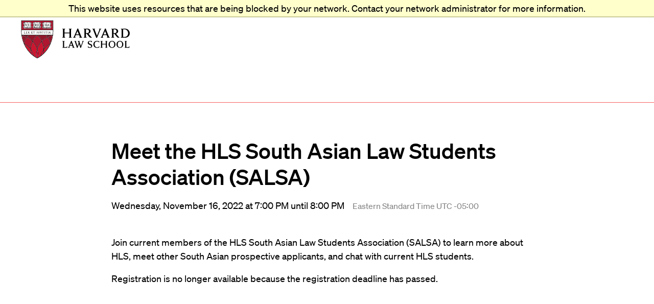

--- FILE ---
content_type: text/css; charset=utf-8
request_url: https://jdadmissions-law-harvard-edu.cdn.technolutions.net/shared/build-fonts.css?v=20220922122100
body_size: 352
content:
@font-face{font-display:auto;font-family:Soehne;font-style:normal;font-weight:300;src:url(/wp-content/themes/hls/dist/a933ae57ed5619ae2b60.woff2) format("woff2");}@font-face{font-display:auto;font-family:Soehne;font-style:italic;font-weight:300;src:url(/wp-content/themes/hls/dist/f99700b97ee6052b2918.woff2) format("woff2");}@font-face{font-display:auto;font-family:Soehne;font-style:normal;font-weight:400;src:url(/wp-content/themes/hls/dist/1fe1ebab3763be3d4d83.woff2) format("woff2");}@font-face{font-display:auto;font-family:Soehne;font-style:italic;font-weight:400;src:url(/wp-content/themes/hls/dist/90e90fb5525fddb84523.woff2) format("woff2");}@font-face{font-display:auto;font-family:Soehne;font-style:normal;font-weight:500;src:url(/wp-content/themes/hls/dist/f2caa28351fccf6f4bb3.woff2) format("woff2");}@font-face{font-display:auto;font-family:Soehne;font-style:italic;font-weight:500;src:url(/wp-content/themes/hls/dist/152aac05c8dd320dbaac.woff2) format("woff2");}@font-face{font-display:auto;font-family:"Soehne Breit";font-style:normal;font-weight:400;src:url(/wp-content/themes/hls/dist/197fcb55c48fd4789b3d.woff2) format("woff2");}@font-face{font-display:auto;font-family:"Soehne Breit";font-style:italic;font-weight:400;src:url(/wp-content/themes/hls/dist/2f05744d6186c8c113ba.woff2) format("woff2");}@font-face{font-display:auto;font-family:"Soehne Breit";font-style:normal;font-weight:700;src:url(/wp-content/themes/hls/dist/ad8fefb429dee3a7230a.woff2) format("woff2");}@font-face{font-display:auto;font-family:"Soehne Breit";font-style:italic;font-weight:700;src:url(/wp-content/themes/hls/dist/5ef56ca924e00fc64b81.woff2) format("woff2");}@font-face{font-display:auto;font-family:Tobias;font-style:normal;font-weight:300;src:url(/wp-content/themes/hls/dist/31368407b7dce062babc.woff2) format("woff2"),url(/wp-content/themes/hls/dist/47749893c62c6e538260.woff) format("woff");}@font-face{font-display:auto;font-family:Tobias;font-style:italic;font-weight:300;src:url(/wp-content/themes/hls/dist/2f22a337e664aa22b2b3.woff2) format("woff2"),url(/wp-content/themes/hls/dist/f2e442b1930a23c34011.woff) format("woff");}@font-face{font-display:auto;font-family:Tobias;font-style:normal;font-weight:400;src:url(/wp-content/themes/hls/dist/c5dccf3ed059b9dd5e4c.woff2) format("woff2"),url(/wp-content/themes/hls/dist/3babda0efacd40c72178.woff) format("woff");}@font-face{font-display:auto;font-family:Tobias;font-style:italic;font-weight:400;src:url(/wp-content/themes/hls/dist/eeab03737e93fc1b387a.woff2) format("woff2"),url(/wp-content/themes/hls/dist/ad0929a79cab48e5a447.woff) format("woff");}@font-face{font-display:auto;font-family:Tobias;font-style:normal;font-weight:700;src:url(/wp-content/themes/hls/dist/fc3999ed3ccbc064622b.woff2) format("woff2"),url(/wp-content/themes/hls/dist/167981c102ee8b651288.woff) format("woff");}@font-face{font-display:auto;font-family:Tobias;font-style:italic;font-weight:700;src:url(/wp-content/themes/hls/dist/076f87dca1364288cea8.woff2) format("woff2"),url(/wp-content/themes/hls/dist/9e9d83937fd5b148f454.woff) format("woff");}

--- FILE ---
content_type: text/css; charset=utf-8
request_url: https://jdadmissions-law-harvard-edu.cdn.technolutions.net/shared/build.css?v=20220922122100
body_size: 8082
content:
*{box-sizing:border-box;}* ::selection{background:#0a2631;color:#fff;text-shadow:none;}article.cr,footer.cr,main.cr,nav.cr{display:block;}[hidden]{display:none!important;}button.cr,input.cr{appearance:none;background-color:rgba(0,0,0,0);border:0;border-radius:0;box-shadow:none;padding:0;font-family:inherit;}button.cr:focus,input.cr:focus{outline:0;}svg.cr:not(:root){overflow:hidden;}.c_skip-to-content.cr{top:0;position:absolute;left:-999px;width:1px;height:1px;overflow:hidden;z-index:-100;text-decoration:none;color:#fff;}.c_skip-to-content.cr:focus,.c_skip-to-content.cr:active{background-color:#000;left:0;width:auto;height:auto;overflow:auto;padding:16px 20px;z-index:101;}#c_content.cr{outline:0;}html{font-size:100%;text-size-adjust:100%;font-family:inherit;scroll-behavior:smooth;}body{font-size:16px;color:#000;font-weight:400;font-family:Soehne,-apple-system,sans-serif;line-height:1.55;background-color:#fff;margin:0;font-smoothing:antialiased;-webkit-font-smoothing:antialiased;-ms-font-smoothing:antialiased;-moz-font-smoothing:antialiased;}@media(min-width:400px) and (max-width:1399px){body{font-size:calc(16px + (2*(100vw - 400px))/1000);}}@media(min-width:1400px){body{font-size:18px;}}a:active,a:hover{text-decoration:none;}a,a:link,a:visited{color:inherit;cursor:pointer;text-decoration:none;}button.cr{cursor:pointer;}strong.cr{font-weight:500;}h1{font-size:28px;color:inherit;font-weight:500;font-family:Soehne,-apple-system,sans-serif;line-height:1.25;}@media(min-width:400px) and (max-width:1499px){h1{font-size:calc(28px + (17*(100vw - 400px))/1100);}}@media(min-width:1500px){h1{font-size:45px;}}h2{font-size:24.5px;color:inherit;font-weight:300;font-family:"Soehne Breit",-apple-system,sans-serif;line-height:1.25;}@media(min-width:400px) and (max-width:1699px){h2{font-size:calc(24.5px + (20.5*(100vw - 400px))/1300);}}@media(min-width:1700px){h2{font-size:45px;}}h4.cr{font-size:16px;color:inherit;font-weight:500;font-family:Soehne,-apple-system,sans-serif;line-height:1.25;}@media(min-width:400px) and (max-width:1499px){h4.cr{font-size:calc(16px + (8.5*(100vw - 400px))/1100);}}@media(min-width:1500px){h4.cr{font-size:24.5px;}}h1,h2,h4.cr{margin:18px 0 0;}p.cr{margin:18px 0 0;}[hidden]{display:none!important;}ul.cr{margin:18px 0 0;}ul.cr{padding:0 0 0 40px;}nav.cr ul.cr{list-style:none none;margin:0;padding:0;}nav.cr li.cr a{text-decoration:none;}ul.cr ul.cr{margin:0;}.c_content-wrapper.cr{box-align:stretch;-webkit-box-align:stretch;-ms-box-align:stretch;-moz-box-align:stretch;align-items:stretch;display:flex;box-pack:start;-webkit-box-pack:start;-ms-box-pack:start;-moz-box-pack:start;justify-content:flex-start;box-orient:vertical;-webkit-box-orient:vertical;-ms-box-orient:vertical;-moz-box-orient:vertical;box-direction:normal;-webkit-box-direction:normal;-ms-box-direction:normal;-moz-box-direction:normal;flex-direction:column;min-height:calc(100vh - 165px);}@media(min-width:1024px){.c_content-wrapper.cr{min-height:calc(100vh - 200px);}}.c_grid.cr{position:fixed;inset:0;padding-left:12.5px;padding-right:12.5px;display:none;pointer-events:none;z-index:9999;}@media(min-width:768px){.c_grid.cr{padding-left:20px;padding-right:20px;}}.c_grid-inner.cr{min-height:100vh;pointer-events:none;}@media(min-width:768px){.c_grid-inner.cr{background-color:rgba(0,0,0,0);}}.c_grid-inner.cr .c_grid-column.cr{float:left;padding-left:12.5px;padding-right:12.5px;width:25%;pointer-events:none;}@media(min-width:768px){.c_grid-inner.cr .c_grid-column.cr{padding-left:20px;padding-right:20px;}}.c_grid-inner.cr .c_grid-column.cr:nth-child(1),.c_grid-inner.cr .c_grid-column.cr:nth-child(2),.c_grid-inner.cr .c_grid-column.cr:nth-child(3),.c_grid-inner.cr .c_grid-column.cr:nth-child(4){display:block;}@media(min-width:768px){.c_grid-inner.cr .c_grid-column.cr{display:block;width:8.33333%;}}.c_grid-inner.cr .c_grid-column--inner.cr{display:block;background-color:rgba(233,116,72,.25);min-height:100vh;}.c_visually-hidden.cr{border:0;clip:rect(0,0,0,0);height:1px;margin:-1px;overflow:hidden;padding:0;position:absolute;width:1px;}.c_gutenberg-content.cr{padding-left:12.5px;padding-right:12.5px;font-size:16px;color:inherit;font-weight:400;font-family:Soehne,-apple-system,sans-serif;line-height:1.55;}@media(min-width:768px){.c_gutenberg-content.cr{padding-left:20px;padding-right:20px;}}.c_gutenberg-content.cr>*{margin-left:auto;margin-right:auto;}.c_gutenberg-content.cr::after{content:"";display:table;clear:both;}@media(min-width:400px) and (max-width:1399px){.c_gutenberg-content.cr{font-size:calc(16px + (2*(100vw - 400px))/1000);}}@media(min-width:1400px){.c_gutenberg-content.cr{font-size:18px;}}.c_modal-gallery.cr{position:fixed;inset:0;box-align:start;-webkit-box-align:start;-ms-box-align:start;-moz-box-align:start;align-items:flex-start;background-color:#0c2d3a;color:#fff;display:flex;box-orient:vertical;-webkit-box-orient:vertical;-ms-box-orient:vertical;-moz-box-orient:vertical;box-direction:normal;-webkit-box-direction:normal;-ms-box-direction:normal;-moz-box-direction:normal;flex-direction:column;z-index:100;}.c_modal-gallery.cr[aria-hidden="true"]{display:none;}.c_modal-gallery__close.cr{position:absolute;top:15px;right:15px;z-index:100;border:1px solid #fff;border-radius:50%;height:30px;width:30px;}@media(min-width:1024px){.c_modal-gallery__close.cr{height:45px;width:45px;}}.c_modal-gallery__close.cr svg.cr{height:100%;width:100%;color:#fff;}.c_modal-gallery__close.cr:hover,.c_modal-gallery__close.cr:focus{background-color:#fff;}.c_modal-gallery__close.cr:hover svg.cr,.c_modal-gallery__close.cr:focus svg.cr{color:#0c2d3a;}@media(min-width:768px){.c_modal-gallery__close.cr{top:40px;right:40px;}}.c_modal-gallery__slides.cr{padding-left:12.5px;padding-right:12.5px;box-align:center;-webkit-box-align:center;-ms-box-align:center;-moz-box-align:center;align-items:center;display:flex;box-pack:justify;-webkit-box-pack:justify;-ms-box-pack:justify;-moz-box-pack:justify;justify-content:space-between;height:100%;position:relative;overflow:hidden;width:100%;}@media(min-width:768px){.c_modal-gallery__slides.cr{padding-left:20px;padding-right:20px;}}.c_modal-gallery__controls.cr{box-align:baseline;-webkit-box-align:baseline;-ms-box-align:baseline;-moz-box-align:baseline;align-items:baseline;display:flex;box-pack:justify;-webkit-box-pack:justify;-ms-box-pack:justify;-moz-box-pack:justify;justify-content:space-between;margin-top:12px;width:100%;z-index:30;}@media(min-width:768px){.c_modal-gallery__controls.cr{box-pack:end;-webkit-box-pack:end;-ms-box-pack:end;-moz-box-pack:end;justify-content:flex-end;margin-top:0;width:30%;}}.c_modal-gallery__button.cr{width:50%;}@media(max-width:767px){.c_modal-gallery__button.cr{cursor:pointer;transition:color .2s cubic-bezier(.645,.045,.355,1) 0s,box-shadow .2s cubic-bezier(.645,.045,.355,1) 0s,-webkit-box-shadow .2s cubic-bezier(.645,.045,.355,1) 0s;appearance:none;background-color:rgba(0,0,0,0);box-shadow:none;padding:18px 0;font-size:14px;color:inherit;font-weight:400;font-family:Soehne,-apple-system,sans-serif;line-height:1.375;border-width:1px 0 0;border-right-style:initial;border-bottom-style:initial;border-left-style:initial;border-right-color:initial;border-bottom-color:initial;border-left-color:initial;border-image:initial;border-top-style:solid;border-top-color:rgba(255,255,255,.3);border-radius:0;margin:0;}}@media(max-width:767px){.c_modal-gallery__button.cr:hover,.c_modal-gallery__button.cr:focus{box-shadow:rgba(0,0,0,0) 0 -1px inset;color:#fff;}}@media(max-width:767px){.c_modal-gallery__button.cr:focus{outline:0;}}@media(max-width:767px) and (min-width:400px) and (max-width:1199px){.c_modal-gallery__button.cr{font-size:calc(14px + (2*(100vw - 400px))/800);}}@media(max-width:767px) and (min-width:1200px){.c_modal-gallery__button.cr{font-size:16px;}}@media(max-width:767px) and (min-width:768px){.c_modal-gallery__button.cr{box-shadow:rgba(0,0,0,0) 0 -1px inset;cursor:pointer;transition:color .2s cubic-bezier(.645,.045,.355,1) 0s,box-shadow .2s cubic-bezier(.645,.045,.355,1) 0s,-webkit-box-shadow .2s cubic-bezier(.645,.045,.355,1) 0s;}}@media(max-width:767px) and (min-width:768px){.c_modal-gallery__button.cr:hover,.c_modal-gallery__button.cr:focus{box-shadow:rgba(255,255,255,.5) 0 -1px inset;color:#fff;}}@media(max-width:767px){.c_modal-gallery__button.cr:last-child{border-left:1px solid rgba(255,255,255,.3);}}@media(min-width:768px){.c_modal-gallery__button.cr{cursor:pointer;transition:color .2s cubic-bezier(.645,.045,.355,1) 0s,box-shadow .2s cubic-bezier(.645,.045,.355,1) 0s,-webkit-box-shadow .2s cubic-bezier(.645,.045,.355,1) 0s;appearance:none;background-color:rgba(0,0,0,0);border:0;border-radius:0;box-shadow:none;font-size:14px;color:inherit;font-weight:400;font-family:Soehne,-apple-system,sans-serif;line-height:1.375;padding:12px 0;margin-left:24px;width:auto;}}@media(min-width:768px){.c_modal-gallery__button.cr:hover,.c_modal-gallery__button.cr:focus{box-shadow:rgba(0,0,0,0) 0 -1px inset;color:#fff;}}@media(min-width:768px){.c_modal-gallery__button.cr:focus{outline:0;}}@media(min-width:768px) and (min-width:400px) and (max-width:1199px){.c_modal-gallery__button.cr{font-size:calc(14px + (2*(100vw - 400px))/800);}}@media(min-width:768px) and (min-width:1200px){.c_modal-gallery__button.cr{font-size:16px;}}@media(min-width:768px) and (min-width:768px){.c_modal-gallery__button.cr{box-shadow:rgba(0,0,0,0) 0 -1px inset;cursor:pointer;transition:color .2s cubic-bezier(.645,.045,.355,1) 0s,box-shadow .2s cubic-bezier(.645,.045,.355,1) 0s,-webkit-box-shadow .2s cubic-bezier(.645,.045,.355,1) 0s;}}@media(min-width:768px) and (min-width:768px){.c_modal-gallery__button.cr:hover,.c_modal-gallery__button.cr:focus{box-shadow:rgba(255,255,255,.5) 0 -1px inset;color:#fff;}}.c_modal-gallery__slide.cr{display:flex;justify-content:space-around;}.c_modal-gallery__slide.cr.c_modal-gallery__slide--active.cr{position:relative;z-index:40;width:100%;max-height:100%;}@media(min-width:768px){.c_modal-gallery__slide.cr.c_modal-gallery__slide--active.cr{margin:0 80px;}}.c_modal-gallery__info.cr{padding-top:12px;padding-bottom:0;font-size:14px;color:inherit;font-weight:400;font-family:Soehne,-apple-system,sans-serif;line-height:1.375;border-top:1px solid rgba(255,255,255,.3);text-align:center;width:100%;z-index:20;}@media(min-width:400px) and (max-width:1199px){.c_modal-gallery__info.cr{font-size:calc(14px + (2*(100vw - 400px))/800);}}@media(min-width:1200px){.c_modal-gallery__info.cr{font-size:16px;}}@media(min-width:768px){.c_modal-gallery__info.cr{box-align:start;-webkit-box-align:start;-ms-box-align:start;-moz-box-align:start;align-items:flex-start;display:flex;box-pack:start;-webkit-box-pack:start;-ms-box-pack:start;-moz-box-pack:start;justify-content:flex-start;padding-right:40px;padding-left:40px;padding-bottom:12px;text-align:left;}}@media(max-width:767px){.c_modal-gallery__dek.cr{padding-left:25px;padding-right:25px;}}@media(min-width:768px){.c_modal-gallery__dek.cr{width:70%;}}@media(min-width:1024px){.c_modal-gallery__dek.cr{width:80%;}}@media(min-width:1024px){.c_modal-gallery__controls.cr{width:20%;}}.c_modal-gallery__credit.cr{font-style:italic;}.c_modal-gallery___count.cr{padding-top:8px;padding-bottom:8px;font-size:14px;color:inherit;font-weight:400;font-family:Soehne,-apple-system,sans-serif;line-height:1.375;font-variant:tabular-nums;}@media(min-width:400px) and (max-width:1199px){.c_modal-gallery___count.cr{font-size:calc(14px + (2*(100vw - 400px))/800);}}@media(min-width:1200px){.c_modal-gallery___count.cr{font-size:16px;}}@media(min-width:768px){.c_modal-gallery___count.cr{padding-top:12px;padding-bottom:12px;width:10%;}}.c_modal-gallery___count__slash.cr{display:inline-block;padding:0;}.c_layout--base.cr .c_content.cr{position:relative;}.c_footer.cr{margin-top:auto;}.c_topper-detail.cr{position:relative;}@media(min-width:768px){.c_topper-detail.cr{margin-bottom:0;}}.c_topper-detail--none.cr{padding-top:24px;}@media(min-width:1024px){.c_topper-detail--none.cr{padding-top:36px;}}.c_detail-page.cr{--sidebar-bg:#f3efef;--sidebar-text-color:#000;--content-bg:#fff;--content-text-color:#000;}.c_detail-page.cr .c_layout--base.cr{background-color:var(--content-bg);}.c_detail-page__columns.cr{padding-left:12.5px;padding-right:12.5px;position:relative;}@media(min-width:768px){.c_detail-page__columns.cr{padding-left:20px;padding-right:20px;}}@media(min-width:768px){.c_detail-page__columns.cr::after{content:" ";display:block;position:absolute;top:0;right:0;left:0;height:1px;width:100%;background-color:#fb5f60;z-index:70;}}@media(min-width:768px){.c_detail-page__columns.cr{margin-left:0;margin-right:0;box-align:start;-webkit-box-align:start;-ms-box-align:start;-moz-box-align:start;align-items:flex-start;display:flex;box-pack:justify;-webkit-box-pack:justify;-ms-box-pack:justify;-moz-box-pack:justify;justify-content:space-between;}}.c_detail-page__sidebar-title.cr{font-size:24.5px;font-weight:300;font-family:"Soehne Breit",-apple-system,sans-serif;line-height:1.25;padding-top:24px;padding-bottom:12px;color:var(--sidebar-text-color);}@media(min-width:400px) and (max-width:1699px){.c_detail-page__sidebar-title.cr{font-size:calc(24.5px + (20.5*(100vw - 400px))/1300);}}@media(min-width:1700px){.c_detail-page__sidebar-title.cr{font-size:45px;}}@media(min-width:1024px){.c_detail-page__sidebar-title.cr{padding-top:36px;}}@media(min-width:1024px){.c_detail-page__sidebar-title.cr{padding-bottom:18px;}}@media(min-width:768px) and (max-width:1023px){.c_detail-page__sidebar-title.cr{hyphens:auto;font-size:24.5px;}}.c_detail-page__sidebar-info.cr{font-size:14px;color:inherit;font-weight:400;font-family:Soehne,-apple-system,sans-serif;line-height:1.375;}@media(min-width:400px) and (max-width:1199px){.c_detail-page__sidebar-info.cr{font-size:calc(14px + (2*(100vw - 400px))/800);}}@media(min-width:1200px){.c_detail-page__sidebar-info.cr{font-size:16px;}}@media(min-width:768px){.c_detail-page__sidebar-links.cr{padding-bottom:40px;}}@media(min-width:1200px){.c_detail-page.cr .c_sticky-sidebar__top.cr{padding-right:40px;}}@media(min-width:768px){.c_detail-page__mobile-jump-links.cr{display:none;}}.c_detail-page__body{padding-bottom:60px;position:relative;}@media(min-width:1024px){.c_detail-page__body{padding-bottom:120px;}}@media(min-width:768px){.c_detail-page__body{width:100%;}}@media(min-width:1200px){.c_detail-page__body{margin-right:20px;margin-left:20px;width:100%;max-width:1450px;}}.c_detail-page__body-width.cr{position:relative;}.c_detail-page__body-width.cr>.c_gutenberg-content.cr{position:relative;}.c_nav.cr{padding-left:12.5px;padding-right:12.5px;color:#000;position:relative;width:100%;z-index:100;pointer-events:none;}@media(min-width:768px){.c_nav.cr{padding-left:20px;padding-right:20px;}}.c_nav__inner.cr{padding:25px 12.5px;height:165px;position:relative;}@media(min-width:768px){.c_nav__inner.cr{padding-left:20px;padding-right:20px;}}@media(min-width:1024px){.c_nav__inner.cr{padding-top:40px;padding-bottom:40px;height:200px;}}.c_nav__shield-wire.cr{display:none;}@media(min-width:768px){.c_nav__shield-wire.cr{top:0;position:fixed;left:-10px;display:block;fill:#b81e30;opacity:0;pointer-events:none;transform:scale(1.375) translateY(40px);transition:all .5s ease-out 0s;width:100px;z-index:10;}}@media(min-width:1200px){.c_nav__shield-wire.cr{width:150px;}}.c_nav__logo-link.cr{position:absolute;left:auto;color:currentcolor;cursor:pointer;transition:box-shadow .2s cubic-bezier(.645,.045,.355,1) 0s,color .2s cubic-bezier(.645,.045,.355,1) 0s,-webkit-box-shadow .2s cubic-bezier(.645,.045,.355,1) 0s;display:block;width:165px;pointer-events:auto;height:57px;}.c_nav__logo-link.cr:hover,.c_nav__logo-link.cr:focus{color:#fb5f60;}@media(min-width:1024px){.c_nav__logo-link.cr{width:216px;height:75px;}}.c_nav__logo.cr{position:absolute;top:0;right:0;transition:opacity 300ms cubic-bezier(.645,.045,.355,1) 0s;width:100%;display:block;}.c_nav__logo--color.cr{opacity:1;}.c_nav__logo--white.cr{opacity:0;}.c_nav__subnav.cr{position:absolute;bottom:0;pointer-events:auto;width:100%;z-index:70;}@media(min-width:768px){.c_nav__subnav.cr{position:absolute;top:auto;bottom:auto;left:calc(33.3333% + 20px);width:auto;}}@media(min-width:1200px){.c_nav__subnav.cr{left:calc(41.6667% + 20px);}}.c_nav__menu-trigger.cr{position:absolute;right:12.5px;appearance:none;background-color:rgba(0,0,0,0);border:0;border-radius:0;box-shadow:none;height:35px;width:70px;cursor:pointer;display:block;padding:0;pointer-events:auto;transition:box-shadow .2s cubic-bezier(.645,.045,.355,1) 0s,-webkit-box-shadow .2s cubic-bezier(.645,.045,.355,1) 0s;z-index:20;}.c_nav__menu-trigger.cr:focus{outline:0;}.c_nav__menu-trigger.cr:hover .c_nav__menu-open.cr,.c_nav__menu-trigger.cr:focus .c_nav__menu-open.cr{background-color:#752432;color:#fff;border-color:rgba(0,0,0,0);}@media(min-width:768px){.c_nav__menu-trigger.cr{right:20px;}}@media(min-width:1024px){.c_nav__menu-trigger.cr{height:45px;width:90px;position:fixed;top:auto;right:40px;border-radius:22.5px;}}.c_nav__menu-open.cr{position:absolute;top:0;right:0;border-radius:30px;border:1px solid #000;color:#000;fill:none;opacity:1;visibility:visible;}.c_nav__menu-open.cr{height:35px;width:70px;transition:color .2s cubic-bezier(.645,.045,.355,1) 0s,background .2s cubic-bezier(.645,.045,.355,1) 0s,border .2s cubic-bezier(.645,.045,.355,1) 0s;}.c_nav__menu-open.cr:hover,.c_nav__menu-open.cr:focus{background-color:#752432;color:#fff;border-color:rgba(0,0,0,0);}@media(min-width:1024px){.c_nav__menu-open.cr{height:45px;width:90px;}}.c_menu.cr{position:fixed;inset:0;padding-bottom:120px;background-color:#fcfbfb;opacity:0;pointer-events:none;transition:all .2s cubic-bezier(.645,.045,.355,1) 0s;visibility:hidden;z-index:100;}@media(max-width:767px){.c_menu.cr{height:100vh;overflow:auto;}}.c_menu__inner.cr{position:relative;z-index:20;}@media(min-width:768px){.c_menu__inner.cr{box-align:stretch;-webkit-box-align:stretch;-ms-box-align:stretch;-moz-box-align:stretch;align-items:stretch;display:flex;box-orient:vertical;-webkit-box-orient:vertical;-ms-box-orient:vertical;-moz-box-orient:vertical;box-direction:normal;-webkit-box-direction:normal;-ms-box-direction:normal;-moz-box-direction:normal;flex-direction:column;height:100vh;box-pack:start;-webkit-box-pack:start;-ms-box-pack:start;-moz-box-pack:start;justify-content:flex-start;}}.c_menu__shield-wire.cr{position:fixed;right:-30px;bottom:-40px;height:300px;width:150px;fill:#b81e30;opacity:.08;pointer-events:none;z-index:10;}@media(min-width:768px){.c_menu__shield-wire.cr{height:450px;width:325px;opacity:.1;right:-60px;bottom:-60px;}}.c_menu__menu-close.cr{position:absolute;top:28px;right:25px;height:35px;width:35px;cursor:pointer;color:#666;border-radius:50%;border:1px solid #666;display:block;padding:0;transition:all .2s cubic-bezier(.645,.045,.355,1) 0s;z-index:30;}.c_menu__menu-close.cr svg.cr{height:100%;width:100%;}.c_menu__menu-close.cr:hover,.c_menu__menu-close.cr:focus{background-color:#752432;color:#fff;border-color:rgba(0,0,0,0);}@media(min-width:768px){.c_menu__menu-close.cr{top:40px;position:fixed;right:40px;height:45px;width:45px;}}.c_menu__search-box.cr{padding-left:25px;padding-right:25px;background-color:#fff;border-bottom:1px solid rgba(0,0,0,0);position:relative;transition:border .2s cubic-bezier(.645,.045,.355,1) 0s;z-index:10;}@media(min-width:768px){.c_menu__search-box.cr{padding-left:40px;padding-right:40px;}}@media(min-width:768px){.c_menu__search-box.cr{border-bottom:1px solid rgba(12,45,58,.1);}}.c_menu__search-box.cr:focus-within{border-color:#fb5f60;}.c_menu__search-box.cr input.cr{appearance:none;background-color:rgba(0,0,0,0);border:0;border-radius:0;box-shadow:none;font-size:18px;color:inherit;font-weight:400;font-family:"Soehne Breit",-apple-system,sans-serif;line-height:1.1;padding:35px 50px 30px 0;width:100%;}.c_menu__search-box.cr input.cr:focus{outline:0;}@media(min-width:400px) and (max-width:1199px){.c_menu__search-box.cr input.cr{font-size:calc(18px + (6.5*(100vw - 400px))/800);}}@media(min-width:1200px){.c_menu__search-box.cr input.cr{font-size:24.5px;}}@media(min-width:768px){.c_menu__search-box.cr input.cr{padding:30px 0 30px 40px;height:125px;}}@media(min-width:768px){.c_menu__search-box.cr input.cr{background-image:url([data-uri]);background-repeat:no-repeat;background-position:0 50%;background-size:20px;}}@media(min-width:768px){.c_menu__search-box.cr input.cr:focus-within{background-image:url([data-uri]);}}.c_ais-SearchBox-form.cr{position:relative;}.c_menu__search-hits.cr{padding-left:12.5px;padding-right:12.5px;display:none;padding-top:12px;}@media(min-width:768px){.c_menu__search-hits.cr{padding-left:20px;padding-right:20px;}}@media(min-width:768px){.c_menu__search-hits.cr{padding-top:18px;overflow-y:auto;height:calc(100vh - 125px);}}.c_menu__navigation.cr{padding-left:12.5px;padding-right:12.5px;position:relative;box-flex:1;-webkit-box-flex:1;-ms-box-flex:1;-moz-box-flex:1;flex:1 0 auto;width:100%;}@media(min-width:768px){.c_menu__navigation.cr{padding-left:20px;padding-right:20px;}}@media(min-width:768px){.c_menu__navigation.cr{display:block;overflow:visible;height:calc(100vh - 125px - var(--wp-admin--admin-bar--height));}}.c_menu__lists.cr{height:100%;}@media(min-width:768px){.c_menu__lists.cr{border-right:1px solid #fb5f60;width:calc(33.3333% - 20px);overflow-y:auto;height:calc(100vh - 125px);}}@media(max-width:767px){.c_menu__top-headings-list.cr{margin-left:-12.5px;margin-right:-12.5px;padding-bottom:36px;}}@media(min-width:768px){.c_menu__top-headings-list.cr{padding:60px 20px 24px;}}.c_menu__top-links-list.cr{padding-left:12.5px;padding-right:12.5px;padding-bottom:36px;}@media(min-width:768px){.c_menu__top-links-list.cr{padding-left:20px;padding-right:20px;}}.c_menu__item.cr{display:block;transition:all .2s cubic-bezier(.645,.045,.355,1) 0s;}.c_menu__item--top-heading.cr{font-size:18px;color:inherit;font-family:"Soehne Breit",-apple-system,sans-serif;line-height:1.1;font-weight:400;}@media(min-width:400px) and (max-width:1199px){.c_menu__item--top-heading.cr{font-size:calc(18px + (10*(100vw - 400px))/800);}}@media(min-width:1200px){.c_menu__item--top-heading.cr{font-size:28px;}}.c_menu__item--top-heading.cr .c_menu__item-link.cr{font-size:18px;color:#666;font-weight:400;font-family:"Soehne Breit",-apple-system,sans-serif;line-height:1.375;}@media(min-width:400px) and (max-width:1199px){.c_menu__item--top-heading.cr .c_menu__item-link.cr{font-size:calc(18px + (6.5*(100vw - 400px))/800);}}@media(min-width:1200px){.c_menu__item--top-heading.cr .c_menu__item-link.cr{font-size:24.5px;}}.c_menu__item--top-link.cr{margin-bottom:1px;}.c_menu__item--top-link.cr .c_menu__item-link.cr{font-size:14px;color:#000;font-weight:400;font-family:Soehne,-apple-system,sans-serif;line-height:1.375;display:inline-block;}@media(min-width:400px) and (max-width:1199px){.c_menu__item--top-link.cr .c_menu__item-link.cr{font-size:calc(14px + (2*(100vw - 400px))/800);}}@media(min-width:1200px){.c_menu__item--top-link.cr .c_menu__item-link.cr{font-size:16px;}}.c_menu__item--top-link.cr .c_menu__item-link.cr span.cr{box-shadow:#fb5f60 0 -1px inset;cursor:pointer;transition:box-shadow .2s cubic-bezier(.645,.045,.355,1) 0s,-webkit-box-shadow .2s cubic-bezier(.645,.045,.355,1) 0s;}.c_menu__item--top-link.cr .c_menu__item-link.cr:hover span.cr,.c_menu__item--top-link.cr .c_menu__item-link.cr:focus span.cr{box-shadow:#000 0 -1px inset;color:#000;}.c_menu__item-link.cr{appearance:none;cursor:pointer;display:block;outline:0;margin:0;position:relative;text-align:left;transition:all .2s cubic-bezier(.645,.045,.355,1) 0s;width:100%;}@media(max-width:767px){.c_menu__item-link.cr:focus{outline:focus-ring-color auto 5px;outline:-webkit-focus-ring-color auto 5px;outline:-ms-focus-ring-color auto 5px;outline:-moz-focus-ring-color auto 5px;}}@media(max-width:767px){.c_menu__subitem-link.cr{color:currentcolor;cursor:pointer;transition:box-shadow .2s cubic-bezier(.645,.045,.355,1) 0s,color .2s cubic-bezier(.645,.045,.355,1) 0s,-webkit-box-shadow .2s cubic-bezier(.645,.045,.355,1) 0s;}}@media(max-width:767px){.c_menu__subitem-link.cr:hover,.c_menu__subitem-link.cr:focus{color:#666;}}@media(min-width:768px){.c_menu__subitem-link.cr span.cr{cursor:pointer;transition:color .2s cubic-bezier(.645,.045,.355,1) 0s,box-shadow .2s cubic-bezier(.645,.045,.355,1) 0s,-webkit-box-shadow .2s cubic-bezier(.645,.045,.355,1) 0s;}}@media(min-width:768px){.c_menu__subitem-link.cr:hover span.cr,.c_menu__subitem-link.cr:focus span.cr{color:currentcolor;box-shadow:#fb5f60 0 -1px inset;}}@media(max-width:767px){.c_menu__item--top-heading.cr .c_menu__item-link.cr{padding:12px 25px;border-top:1px solid rgba(12,45,58,.1);}}@media(min-width:768px){.c_menu__item--top-heading.cr .c_menu__item-link.cr{padding:5px 0;}}@media(min-width:768px){.c_menu__item--top-heading.cr .c_menu__item-link.cr::before{content:" ";display:block;position:absolute;left:-20px;height:8px;width:8px;background-color:#fb5f60;border-radius:50%;margin-top:-4px;top:calc(5px + .75em);transform:scale(0);transition:transform .2s cubic-bezier(.645,.045,.355,1) 0s,-webkit-transform .2s cubic-bezier(.645,.045,.355,1) 0s;}}@media(min-width:768px){.c_menu__item--top-heading.cr .c_menu__item-link.cr::after{content:" ";display:block;position:absolute;background-color:#fb5f60;height:1px;right:-20px;opacity:0;top:calc(5px + .75em);transition:all .2s cubic-bezier(.645,.045,.355,1) 0s;width:80%;z-index:10;}}@media(min-width:768px){.c_menu__item--top-heading.cr .c_menu__item-link.cr span.cr{box-shadow:#fcfbfb 20px 0;background-color:#fcfbfb;position:relative;z-index:20;}}@media(min-width:768px){.c_menu__item--top-heading.cr .c_menu__item-link.cr:focus,.c_menu__item--top-heading.cr .c_menu__item-link.cr:hover{color:#000;}}@media(min-width:768px){.c_menu__item--top-heading.cr .c_menu__item-link.cr:focus::before,.c_menu__item--top-heading.cr .c_menu__item-link.cr:hover::before{transform:scale(1);}}.c_menu__subgroup.cr{position:relative;transition:opacity .2s cubic-bezier(.645,.045,.355,1) 0s;}@media(max-width:767px){.c_menu__subgroup.cr{padding:12px 25px 36px;display:none;}}@media(min-width:768px){.c_menu__subgroup.cr{display:block;pointer-events:none;position:absolute;height:calc(100vh - 125px);left:calc(((100vw - 40px)*.333333) - 20px);opacity:0;overflow-y:auto;padding-left:calc((100vw - 40px)*.0833333 + 60px);padding-top:60px;top:0;width:calc(66.6667% + 40px);z-index:100;}}.c_menu__subitem.cr{font-size:16px;font-family:"Soehne Breit",-apple-system,sans-serif;line-height:1.375;display:block;}@media(min-width:400px) and (max-width:1199px){.c_menu__subitem.cr{font-size:calc(16px + (8.5*(100vw - 400px))/800);}}@media(min-width:1200px){.c_menu__subitem.cr{font-size:24.5px;}}@media(min-width:768px){.c_menu__subitem.cr{opacity:0;padding-right:40px;}}.c_menu__sublist.cr{list-style:none;margin:0;padding:0;}.c_menu__sublist--pages.cr .c_menu__subitem.cr{transform:translateY(15px);transition-duration:.4s;transition-property:opacity,transform,-webkit-transform;transition-timing-function:cubic-bezier(.645,.045,.355,1);}.c_menu__sublist--pages.cr .c_menu__subitem.cr:nth-child(1){transition-delay:.02s;}.c_menu__sublist--pages.cr .c_menu__subitem.cr:nth-child(2){transition-delay:.04s;}.c_menu__sublist--pages.cr .c_menu__subitem.cr:nth-child(3){transition-delay:.06s;}.c_menu__sublist--pages.cr .c_menu__subitem.cr:nth-child(4){transition-delay:.08s;}.c_menu__sublist--pages.cr .c_menu__subitem.cr:nth-child(5){transition-delay:.1s;}.c_menu__sublist--pages.cr .c_menu__subitem.cr:nth-child(6){transition-delay:.12s;}.c_menu__sublist--pages.cr .c_menu__subitem.cr:nth-child(7){transition-delay:.14s;}.c_menu__sublist--pages.cr .c_menu__subitem.cr:nth-child(8){transition-delay:.16s;}.c_menu__sublist--pages.cr .c_menu__subitem.cr:nth-child(9){transition-delay:.18s;}.c_menu__sublist--pages.cr .c_menu__subitem.cr:nth-child(10){transition-delay:.2s;}.c_menu__sublist--pages.cr .c_menu__subitem.cr:nth-child(11){transition-delay:.22s;}.c_menu__sublist--pages.cr .c_menu__subitem.cr:nth-child(12){transition-delay:.24s;}.c_menu__sublist--pages.cr .c_menu__subitem.cr:nth-child(13){transition-delay:.26s;}.c_menu__sublist--pages.cr .c_menu__subitem.cr:nth-child(14){transition-delay:.28s;}.c_menu__sublist--pages.cr .c_menu__subitem.cr:nth-child(15){transition-delay:.3s;}.c_menu__sublist--pages.cr .c_menu__subitem.cr:nth-child(16){transition-delay:.32s;}.c_menu__sublist--pages.cr .c_menu__subitem.cr:nth-child(17){transition-delay:.34s;}.c_menu__sublist--pages.cr .c_menu__subitem.cr:nth-child(18){transition-delay:.36s;}.c_menu__sublist--pages.cr .c_menu__subitem.cr:nth-child(19){transition-delay:.38s;}.c_menu__sublist--pages.cr .c_menu__subitem.cr:nth-child(20){transition-delay:.4s;}.c_menu__sublist--pages.cr .c_menu__subitem.cr:nth-child(21){transition-delay:.42s;}.c_menu__sublist--pages.cr .c_menu__subitem.cr:nth-child(22){transition-delay:.44s;}.c_menu__sublist--pages.cr .c_menu__subitem.cr:nth-child(23){transition-delay:.46s;}.c_menu__sublist--pages.cr .c_menu__subitem.cr:nth-child(24){transition-delay:.48s;}.c_menu__sublist--pages.cr .c_menu__subitem.cr:nth-child(25){transition-delay:.5s;}.c_menu__sublist--pages.cr .c_menu__subitem.cr:nth-child(26){transition-delay:.52s;}.c_menu__sublist--pages.cr .c_menu__subitem.cr:nth-child(27){transition-delay:.54s;}.c_menu__sublist--pages.cr .c_menu__subitem.cr:nth-child(28){transition-delay:.56s;}.c_menu__sublist--pages.cr .c_menu__subitem.cr:nth-child(29){transition-delay:.58s;}.c_menu__sublist--pages.cr .c_menu__subitem.cr:nth-child(30){transition-delay:.6s;}.c_menu__subitem-link.cr{display:block;padding:5px 0;}.c_menu__resources.cr{padding-top:24px;transition:opacity .5s cubic-bezier(.645,.045,.355,1) .3s;}@media(min-width:768px){.c_menu__resources.cr{opacity:0;padding-bottom:60px;padding-top:60px;}}.c_menu__resources.cr h4.cr{font-size:14px;color:inherit;font-weight:700;font-family:"Soehne Breit",-apple-system,sans-serif;line-height:1.375;margin-bottom:5px;}@media(min-width:400px) and (max-width:1199px){.c_menu__resources.cr h4.cr{font-size:calc(14px + (2*(100vw - 400px))/800);}}@media(min-width:1200px){.c_menu__resources.cr h4.cr{font-size:16px;}}.c_menu__resources-list.cr{list-style:none;margin:0;padding:0;}.c_menu__resource-item.cr{font-size:14px;color:inherit;font-weight:400;font-family:Soehne,-apple-system,sans-serif;line-height:1.375;display:block;padding:5px 0 0;}@media(min-width:400px) and (max-width:1199px){.c_menu__resource-item.cr{font-size:calc(14px + (2*(100vw - 400px))/800);}}@media(min-width:1200px){.c_menu__resource-item.cr{font-size:16px;}}.c_menu__resource-link.cr{box-shadow:#fb5f60 0 -1px inset;cursor:pointer;transition:color .2s cubic-bezier(.645,.045,.355,1) 0s,box-shadow .2s cubic-bezier(.645,.045,.355,1) 0s,-webkit-box-shadow .2s cubic-bezier(.645,.045,.355,1) 0s;}.c_menu__resource-link.cr:hover,.c_menu__resource-link.cr:focus{box-shadow:#000 0 -1px inset;color:#000;}.c_footer.cr{padding-left:12.5px;padding-right:12.5px;background-color:#f8f6f6;clear:both;position:relative;overflow:hidden;z-index:20;}@media(min-width:768px){.c_footer.cr{padding-left:20px;padding-right:20px;}}.c_footer__primary.cr,.c_footer__secondary.cr{box-align:start;-webkit-box-align:start;-ms-box-align:start;-moz-box-align:start;align-items:flex-start;display:flex;flex-wrap:wrap;box-pack:start;-webkit-box-pack:start;-ms-box-pack:start;-moz-box-pack:start;justify-content:flex-start;position:relative;z-index:20;}.c_footer__primary.cr{padding-top:24px;}@media(min-width:1024px){.c_footer__primary.cr{padding-top:36px;}}.c_footer__secondary.cr{padding-top:12px;padding-bottom:24px;}@media(min-width:1024px){.c_footer__secondary.cr{padding-top:18px;}}@media(min-width:1024px){.c_footer__secondary.cr{padding-bottom:36px;}}.c_footer__cell.cr{padding-left:12.5px;padding-right:12.5px;font-size:14px;color:inherit;font-weight:400;font-family:Soehne,-apple-system,sans-serif;line-height:1.375;}@media(min-width:768px){.c_footer__cell.cr{padding-left:20px;padding-right:20px;}}@media(min-width:400px) and (max-width:1199px){.c_footer__cell.cr{font-size:calc(14px + (2*(100vw - 400px))/800);}}@media(min-width:1200px){.c_footer__cell.cr{font-size:16px;}}.c_footer__cell--first-menu.cr{width:50%;}.c_footer__cell--second-menu.cr{width:50%;}.c_footer__cell--contact.cr{width:50%;}.c_footer__cell--utility-menu.cr{width:50%;}.c_footer__cell--utility-menu.cr .c_footer__menu-item.cr{margin-bottom:0;}.c_footer__cell--social.cr{width:100%;}@media(min-width:768px){.c_footer__cell--message.cr{width:58.3333%;}}@media(min-width:768px){.c_footer__cell--first-menu.cr{width:16.6667%;}}@media(min-width:768px){.c_footer__cell--second-menu.cr{width:16.6667%;}}@media(min-width:768px){.c_footer__cell--contact.cr,.c_footer__cell--utility-menu.cr{width:25%;}}@media(min-width:768px){.c_footer__cell--social.cr{margin-left:auto;width:41.6667%;}}@media(min-width:1024px){.c_footer__cell--message.cr{width:66.6667%;}}@media(min-width:1024px){.c_footer__cell--contact.cr{width:16.6667%;}}@media(min-width:1024px){.c_footer__cell--utility-menu.cr{width:50%;}}@media(min-width:1024px){.c_footer__cell--social.cr{width:33.3333%;}}.c_footer__menu-title.cr{font-size:18px;font-family:"Soehne Breit",-apple-system,sans-serif;font-weight:400;margin-top:24px;margin-bottom:8px;color:#000;}@media(min-width:400px) and (max-width:1199px){.c_footer__menu-title.cr{font-size:calc(18px + (6.5*(100vw - 400px))/800);}}@media(min-width:1200px){.c_footer__menu-title.cr{font-size:24.5px;}}@media(min-width:768px){.c_footer__menu-title.cr{margin-top:0;}}.c_footer__menu-list.cr{list-style:none;margin:3px 0 0;padding:0;font-size:14px;color:inherit;font-weight:400;font-family:Soehne,-apple-system,sans-serif;line-height:1.375;}@media(min-width:400px) and (max-width:1199px){.c_footer__menu-list.cr{font-size:calc(14px + (2*(100vw - 400px))/800);}}@media(min-width:1200px){.c_footer__menu-list.cr{font-size:16px;}}.c_footer__menu-list--social.cr{margin-top:0;margin-left:-8px;}.c_footer__menu-item.cr{margin-bottom:5px;}.c_footer__menu-link.cr{cursor:pointer;transition:color .2s cubic-bezier(.645,.045,.355,1) 0s,box-shadow .2s cubic-bezier(.645,.045,.355,1) 0s,-webkit-box-shadow .2s cubic-bezier(.645,.045,.355,1) 0s;}.c_footer__menu-link.cr:hover,.c_footer__menu-link.cr:focus{color:currentcolor;box-shadow:#fb5f60 0 -1px inset;}.c_footer__message.cr{font-size:24.5px;letter-spacing:-.01em;font-weight:300;font-family:Tobias;line-height:1.1;}@media(min-width:400px) and (max-width:1499px){.c_footer__message.cr{font-size:calc(24.5px + (17.5*(100vw - 400px))/1100);}}@media(min-width:1500px){.c_footer__message.cr{font-size:42px;}}.c_footer__message.cr strong.cr{font-family:Soehne,-apple-system,sans-serif;font-weight:500;}.c_footer__message.cr p.cr{margin-top:0;}.c_footer__message.cr a{box-shadow:#fb5f60 0 -1px inset;cursor:pointer;transition:color .2s cubic-bezier(.645,.045,.355,1) 0s,box-shadow .2s cubic-bezier(.645,.045,.355,1) 0s,-webkit-box-shadow .2s cubic-bezier(.645,.045,.355,1) 0s;}.c_footer__message.cr a:hover,.c_footer__message.cr a:focus{box-shadow:#000 0 -1px inset;color:#000;}.c_footer__message-shield.cr{height:58px;width:48px;margin-right:12px;top:6px;display:block;float:left;position:relative;}@media(min-width:400px) and (max-width:1499px){.c_footer__message-shield.cr{height:calc(58px + (30*(100vw - 400px))/1100);}}@media(min-width:1500px){.c_footer__message-shield.cr{height:88px;}}@media(min-width:400px) and (max-width:1499px){.c_footer__message-shield.cr{width:calc(48px + (16*(100vw - 400px))/1100);}}@media(min-width:1500px){.c_footer__message-shield.cr{width:64px;}}@media(min-width:400px) and (max-width:1499px){.c_footer__message-shield.cr{margin-right:calc(12px + (8*(100vw - 400px))/1100);}}@media(min-width:1500px){.c_footer__message-shield.cr{margin-right:20px;}}@media(min-width:400px) and (max-width:1499px){.c_footer__message-shield.cr{top:calc(6px + (-2*(100vw - 400px))/1100);}}@media(min-width:1500px){.c_footer__message-shield.cr{top:4px;}}.c_footer__cell--contact.cr a{box-shadow:#fb5f60 0 -1px inset;cursor:pointer;transition:color .2s cubic-bezier(.645,.045,.355,1) 0s,box-shadow .2s cubic-bezier(.645,.045,.355,1) 0s,-webkit-box-shadow .2s cubic-bezier(.645,.045,.355,1) 0s;}.c_footer__cell--contact.cr a:hover,.c_footer__cell--contact.cr a:focus{box-shadow:#000 0 -1px inset;color:#000;}.c_footer__copyright--mobile.cr{padding-left:12.5px;padding-right:12.5px;}@media(min-width:768px){.c_footer__copyright--mobile.cr{padding-left:20px;padding-right:20px;}}.c_footer__copyright--desktop.cr{display:none;margin:0;}@media(min-width:768px){.c_footer__copyright--mobile.cr{display:none;}}@media(min-width:768px){.c_footer__copyright--desktop.cr{display:block;}}.c_footer__social-item.cr{display:inline-block;margin-top:12px;}.c_footer__social-item.cr:not(:last-child){margin-right:8px;}.c_footer__social-item-link.cr{color:currentcolor;cursor:pointer;transition:box-shadow .2s cubic-bezier(.645,.045,.355,1) 0s,color .2s cubic-bezier(.645,.045,.355,1) 0s,-webkit-box-shadow .2s cubic-bezier(.645,.045,.355,1) 0s;}.c_footer__social-item-link.cr:hover,.c_footer__social-item-link.cr:focus{color:#fb5f60;}.c_footer__social-item-icon.cr{height:28px;width:28px;display:block;}.c_footer__circles.cr{opacity:.08;width:100%;}.c_footer__circles.cr svg.cr{position:absolute;top:0;left:-50vw;color:#fb5f60;z-index:10;height:200vw;width:200vw;}.c_footer__circles.cr svg.cr:nth-child(1){transform:translateX(10vw) rotate(30deg);}.c_footer__circles.cr svg.cr:nth-child(2){transform:translateX(20vw) rotate(60deg);}.c_footer__circles.cr svg.cr:nth-child(3){transform:translateX(30vw) rotate(90deg);}.c_footer__circles.cr svg.cr:nth-child(4){transform:translateX(40vw) rotate(120deg);}.c_footer__circles.cr svg.cr:nth-child(5){transform:translateX(50vw) rotate(150deg);}.c_footer__circles.cr svg.cr:nth-child(6){transform:translateX(60vw) rotate(180deg);}.c_footer__circles.cr svg.cr:nth-child(7){transform:translateX(70vw) rotate(210deg);}.c_footer__circles.cr svg.cr:nth-child(8){transform:translateX(80vw) rotate(240deg);}.c_sticky-sidebar.cr{margin-bottom:25px;padding-bottom:24px;position:relative;z-index:90;}.c_sticky-sidebar.cr::before{content:" ";display:block;position:absolute;top:0;left:-25px;background-color:var(--sidebar-bg);height:100%;width:calc(100% + 37.5px);z-index:10;}@media(min-width:768px){.c_sticky-sidebar.cr{align-self:stretch;margin-bottom:0;min-height:calc(100vh - 360px);padding-bottom:0;padding-right:20px;width:calc(16.6667% - 20px);}}@media(min-width:768px){.c_sticky-sidebar.right-sidebar.cr{align-self:stretch;margin-bottom:0;min-height:calc(100vh - 360px);padding-bottom:0;padding-left:20px;padding-right:0;width:calc(16.6667% - 20px);}}@media(min-width:768px){.c_sticky-sidebar.cr::before{display:none;}}.c_sticky-sidebar__inner.cr{padding-left:12.5px;padding-right:12.5px;display:flex;box-orient:vertical;-webkit-box-orient:vertical;-ms-box-orient:vertical;-moz-box-orient:vertical;box-direction:normal;-webkit-box-direction:normal;-ms-box-direction:normal;-moz-box-direction:normal;flex-direction:column;height:100%;position:relative;z-index:20;}@media(min-width:768px){.c_sticky-sidebar__inner.cr{padding-left:20px;padding-right:20px;}}@media(min-width:768px){.c_sticky-sidebar__top.cr{z-index:20;}}@media(min-width:768px){.c_sticky-sidebar__bottom.cr{position:relative;z-index:10;}}.c_subnav.cr{box-align:start;-webkit-box-align:start;-ms-box-align:start;-moz-box-align:start;align-items:flex-start;display:flex;flex-wrap:wrap;box-pack:start;-webkit-box-pack:start;-ms-box-pack:start;-moz-box-pack:start;justify-content:flex-start;--text:#000;}@media(min-width:768px){.c_subnav.cr{padding-right:110px;}}.c_subnav__parent.cr,.c_subnav__this.cr{margin-right:8px;position:relative;}@media(min-width:768px){.c_subnav__parent.cr,.c_subnav__this.cr{position:relative;}}@media(min-width:1024px){.c_subnav__parent.cr,.c_subnav__this.cr{margin-right:12px;padding-bottom:18px;}}.c_subnav__parent-link.cr .c_subnav__parent-title.cr{box-shadow:#fb5f60 0 -1px inset;cursor:pointer;transition:box-shadow .2s cubic-bezier(.645,.045,.355,1) 0s,-webkit-box-shadow .2s cubic-bezier(.645,.045,.355,1) 0s;}.c_subnav__parent-link.cr:hover .c_subnav__parent-title.cr,.c_subnav__parent-link.cr:focus .c_subnav__parent-title.cr{box-shadow:inset 0 -1px var(--text);color:var(--text);}.c_subnav__this.cr{padding-bottom:12px;}.c_subnav__parent-title.cr,.c_subnav__this-title.cr{font-size:14px;color:var(--text);font-weight:400;font-family:Soehne,-apple-system,sans-serif;line-height:1.25;appearance:none;text-align:left;margin:0;padding:0;vertical-align:middle;}@media(min-width:400px) and (max-width:1199px){.c_subnav__parent-title.cr,.c_subnav__this-title.cr{font-size:calc(14px + (2*(100vw - 400px))/800);}}@media(min-width:1200px){.c_subnav__parent-title.cr,.c_subnav__this-title.cr{font-size:16px;}}@media(max-width:767px){.c_subnav__parent-title.cr,.c_subnav__this-title.cr{display:inline-block;overflow:hidden;text-overflow:ellipsis;white-space:nowrap;max-width:calc(100vw - 50px);}}.c_subnav__this-title.cr{padding:0 10px 0 0;}.c_subnav__this-title-inner.cr{padding-right:8px;}@media(min-width:768px){.c_subnav__this-title-inner.cr{padding-right:10px;}}.c_subnav__arrow.cr{height:8px;width:8px;display:block;}@media(min-width:1024px){.c_subnav__arrow.cr{height:10px;width:10px;}}.c_subnav__arrow.cr{color:var(--text);margin-right:8px;margin-top:.65em;}@media(min-width:768px){.c_subnav__arrow.cr{margin-right:12px;}}.c_ais-SearchBox-input.cr::-webkit-search-cancel-button,.c_ais-SearchBox-input.cr::-webkit-search-decoration,.c_ais-SearchBox-input.cr::-webkit-search-results-button,.c_ais-SearchBox-input.cr::-webkit-search-results-decoration{display:none;}body{--wp--preset--color--black:#000;--wp--preset--color--cyan-bluish-gray:#abb8c3;--wp--preset--color--white:#fff;--wp--preset--color--pale-pink:#f78da7;--wp--preset--color--vivid-red:#cf2e2e;--wp--preset--color--luminous-vivid-orange:#ff6900;--wp--preset--color--luminous-vivid-amber:#fcb900;--wp--preset--color--light-green-cyan:#7bdcb5;--wp--preset--color--vivid-green-cyan:#00d084;--wp--preset--color--pale-cyan-blue:#8ed1fc;--wp--preset--color--vivid-cyan-blue:#0693e3;--wp--preset--color--vivid-purple:#9b51e0;--wp--preset--gradient--vivid-cyan-blue-to-vivid-purple:linear-gradient(135deg,rgba(6,147,227,1) 0%,#9b51e0 100%);--wp--preset--gradient--light-green-cyan-to-vivid-green-cyan:linear-gradient(135deg,#7adcb4 0%,#00d082 100%);--wp--preset--gradient--luminous-vivid-amber-to-luminous-vivid-orange:linear-gradient(135deg,rgba(252,185,0,1) 0%,rgba(255,105,0,1) 100%);--wp--preset--gradient--luminous-vivid-orange-to-vivid-red:linear-gradient(135deg,rgba(255,105,0,1) 0%,#cf2e2e 100%);--wp--preset--gradient--very-light-gray-to-cyan-bluish-gray:linear-gradient(135deg,#eee 0%,#a9b8c3 100%);--wp--preset--gradient--cool-to-warm-spectrum:linear-gradient(135deg,#4aeadc 0%,#9778d1 20%,#cf2aba 40%,#ee2c82 60%,#fb6962 80%,#fef84c 100%);--wp--preset--gradient--blush-light-purple:linear-gradient(135deg,#ffceec 0%,#9896f0 100%);--wp--preset--gradient--blush-bordeaux:linear-gradient(135deg,#fecda5 0%,#fe2d2d 50%,#6b003e 100%);--wp--preset--gradient--luminous-dusk:linear-gradient(135deg,#ffcb70 0%,#c751c0 50%,#4158d0 100%);--wp--preset--gradient--pale-ocean:linear-gradient(135deg,#fff5cb 0%,#b6e3d4 50%,#33a7b5 100%);--wp--preset--gradient--electric-grass:linear-gradient(135deg,#caf880 0%,#71ce7e 100%);--wp--preset--gradient--midnight:linear-gradient(135deg,#020381 0%,#2874fc 100%);--wp--preset--duotone--dark-grayscale:url("#wp-duotone-dark-grayscale");--wp--preset--duotone--grayscale:url("#wp-duotone-grayscale");--wp--preset--duotone--purple-yellow:url("#wp-duotone-purple-yellow");--wp--preset--duotone--blue-red:url("#wp-duotone-blue-red");--wp--preset--duotone--midnight:url("#wp-duotone-midnight");--wp--preset--duotone--magenta-yellow:url("#wp-duotone-magenta-yellow");--wp--preset--duotone--purple-green:url("#wp-duotone-purple-green");--wp--preset--duotone--blue-orange:url("#wp-duotone-blue-orange");--wp--preset--font-size--small:13px;--wp--preset--font-size--medium:20px;--wp--preset--font-size--large:36px;--wp--preset--font-size--x-large:42px;}body{margin:0;}#side{width:20%;box-sizing:border-box;}#main{width:80%;}div#menu{width:auto;}div#menu ul li a{width:100%;min-width:100px;padding:3px 0 5px 1px;overflow-wrap:break-word;}.plupload_filelist_footer{height:43px!important;}ul.tabs li a{height:30px;font-size:14px;}.slide{height:auto!important;width:auto!important;}#content ul.subtabs li a{height:30px;font-size:14px;}input,button,textarea,select,optgroup,option,input[type=password],input[type=text],input[type=email],input[type=tel],input:not([type]){font-family:inherit!important;font-size:100%;}#content legend{max-width:100%;}button.default,button[type=button]{padding:8px 15px;border-radius:2px;}@media(max-width:799px){div.form_likert div.form_responses{width:100%!important;min-width:95vw!important;}div.form_likert div.form_response[style*='8%']{max-width:7%!important;}}#page{overflow-x:hidden;}@media(max-width:767px){div.c_detail-page__sidebar.c_sticky-sidebar.cr{height:0;padding:0;}.c_nav__inner.cr{height:auto;}}#form_response_banner{background:#0a2631!important;font-weight:100;}#form_response_banner>b{font-weight:500!important;}div.form_container div.form_header .form_label{font-weight:500;}table.table>*>tr.header>th,table.table>*>tr.column>th{font-weight:500!important;}